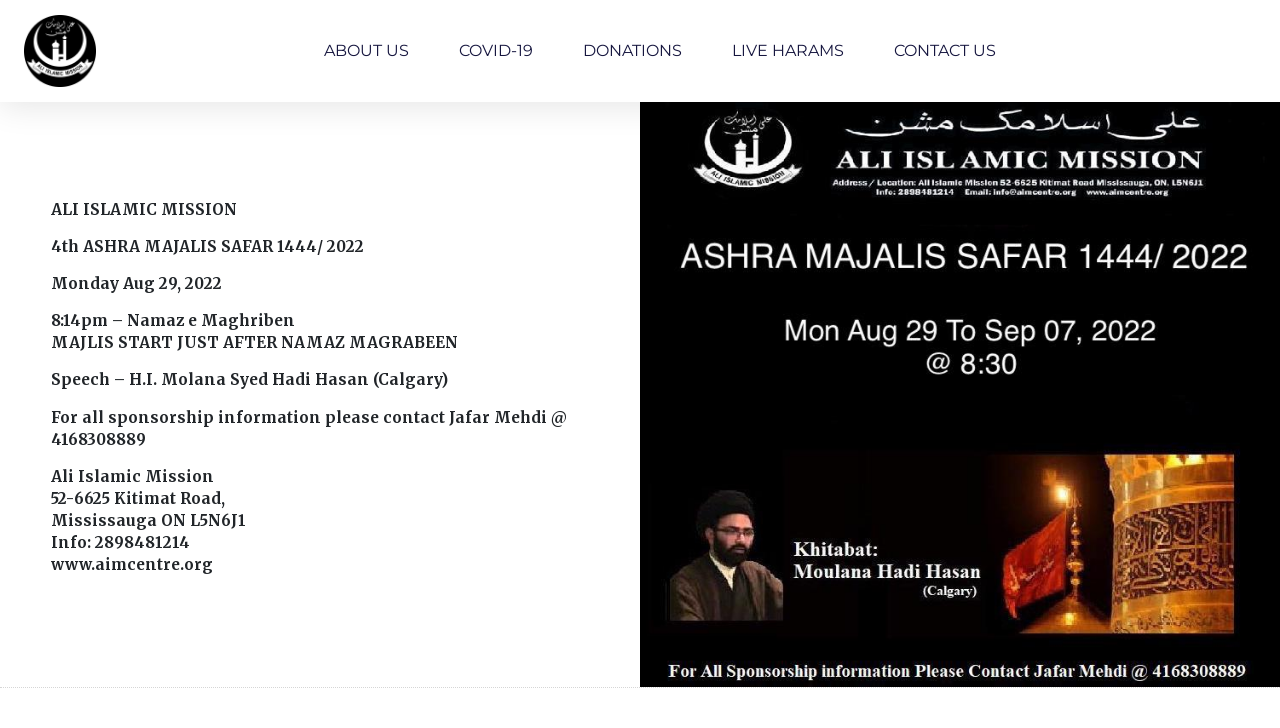

--- FILE ---
content_type: text/css
request_url: https://aimcentre.org/wp-content/plugins/xllentech-english-islamic-calendar/public/css/xllentech-english-islamic-calendar-public.css?ver=2.8.0
body_size: 3093
content:
/*
  Xllentech English Islamic Calendar - Public Styles
  Organized for readability and easier editing.
  Now uses CSS variables for color management.
*/

:root {
  /* Light mode color variables */
  --xc-bg: #fff;
  --xc-widget-bg: transparent;
  --xc-widget-fg: #000;
  --xc-table-bg: transparent;
  --xc-table-border: #e6e6e7;
  --xc-header-bg: #5b5c5f;
  --xc-header-fg: #fff;
  --xc-subheader-bg: #cdcecf;
  --xc-subheader-fg: #666;
  --xc-english-month: #fff;
  --xc-english-current: #676767;
  --xc-english-next: #999;
  --xc-english-prev: #999;
  --xc-islamic-1: #009d00;
  --xc-islamic-2: #090;
  --xc-islamic-3: #090;
  --xc-tooltip-border: #000;
  --xc-today-fg: #1982d1;
  --xc-english-default: #5b5c5f;
  --xc-islamic-default: #009d00;
  --xc-english-blue: #1982d1;
  --xc-islamic-blue: #009d00;
  --xc-english-green: #005900;
  --xc-islamic-green: #009d00;
  --xc-english-red: #812a23;
  --xc-islamic-red: #009d00;
  --xc-first-default: silver;
  --xc-first-red: #fbb3ae;
  --xc-first-blue: #a6d4fa;
  --xc-first-green: #93cf95;
  --xc-admin-input: #777;
}

@media (prefers-color-scheme: dark) {
  :root {
    /* Dark mode color variables */
    --xc-bg: #1e1e1e;
    --xc-widget-bg: #1e1e1e;
    --xc-widget-fg: #e0e0e0;
    --xc-table-bg: #2d2d2d;
    --xc-table-border: #404040;
    --xc-header-bg: #404040;
    --xc-header-fg: #e0e0e0;
    --xc-subheader-bg: #353535;
    --xc-subheader-fg: #b0b0b0;
    --xc-english-month: #e0e0e0;
    --xc-english-current: #e0e0e0;
    --xc-english-next: #b0b0b0;
    --xc-english-prev: #b0b0b0;
    --xc-islamic-1: #00ff00;
    --xc-islamic-2: #00dd00;
    --xc-islamic-3: #00dd00;
    --xc-tooltip-border: #888;
    --xc-today-fg: #4db8ff;
    --xc-english-default: #b0b0b0;
    --xc-islamic-default: #00ff00;
    --xc-english-blue: #4db8ff;
    --xc-islamic-blue: #00ff00;
    --xc-english-green: #66ff66;
    --xc-islamic-green: #00ff00;
    --xc-english-red: #ff6666;
    --xc-islamic-red: #00ff00;
    --xc-first-default: #606060;
    --xc-first-red: #8b4545;
    --xc-first-blue: #4a6b8b;
    --xc-first-green: #4a8b4a;
    --xc-admin-input: #b0b0b0;
  }
}

/* Month headers */
.xllentech-english-month,
.xllentech-english-month-LTR,
.xllentech-english-month-RTL,
.xllentech-islamic-month,
.xllentech-islamic-month-LTR,
.xllentech-islamic-month-RTL {
  color: var(--xc-english-month);
	display: block;
	width: 100%;
	font-size: 13px;
	font-weight: 700;
}

/* Widget container */
.xllentech-calendar-widget {
	width: 100%;
	font-size: 11px;
	margin: 0 auto;
	padding: 5px 0;
  background-color: var(--xc-widget-bg);
  color: var(--xc-widget-fg);
}

/* Table base styles */
.xllentech-calendar-widget table {
	border-spacing: 0;
	text-transform: uppercase;
	margin: 0;
	padding: 0;
	width: 100%;
    background-color: var(--xc-table-bg);
	table-layout: fixed;
}

.xllentech-calendar-widget table td,
.xllentech-calendar-widget table th {
	padding: 0;
	text-align: center;
	vertical-align: top;
	line-height: 20px;
    background-color: var(--xc-table-bg);
    color: var(--xc-widget-fg);
}

.xllentech-calendar-widget tr.xllentech-main-nav {
	font-size: 13px;
}

.xllentech-daybox {
	padding: 0 10%;
}

/* Alignment helpers */
.xllentech-english-month,
.xllentech-english-month-LTR { text-align: right; }

.xllentech-english-month-RTL,
.xllentech-islamic-month,
.xllentech-islamic-month-LTR { text-align: left; }

.xllentech-english-current,
.xllentech-english-current-LTR,
.xllentech-english-next,
.xllentech-english-next-LTR,
.xllentech-english-previous,
.xllentech-english-previous-LTR,
.xllentech-islamic-month-RTL { text-align: right; }

.xllentech-english-current,
.xllentech-english-current-LTR,
.xllentech-english-current-RTL,
.xllentech-english-next,
.xllentech-english-next-LTR,
.xllentech-english-next-RTL,
.xllentech-english-previous,
.xllentech-english-previous-LTR,
.xllentech-english-previous-RTL {
	display: block;
	width: 100%;
}

.xllentech-english-current-RTL,
.xllentech-english-next-RTL,
.xllentech-english-previous-RTL,
.xllentech-islamic-1,
.xllentech-islamic-1-LTR,
.xllentech-islamic-2,
.xllentech-islamic-2-LTR,
.xllentech-islamic-3,
.xllentech-islamic-3-LTR { text-align: left; }

/* Color semantics */
.xllentech-english-next,
.xllentech-english-next-LTR,
.xllentech-english-next-RTL { color: #999; }
.xllentech-english-next,
.xllentech-english-next-LTR,
.xllentech-english-next-RTL { color: var(--xc-english-next); }

.xllentech-english-current,
.xllentech-english-current-LTR,
.xllentech-english-current-RTL {
    color: var(--xc-english-current);
	font-weight: 700;
}

.xllentech-english-previous,
.xllentech-english-previous-LTR,
.xllentech-english-previous-RTL { color: #999; }
.xllentech-english-previous,
.xllentech-english-previous-LTR,
.xllentech-english-previous-RTL { color: var(--xc-english-prev); }

.xllentech-islamic-1,
.xllentech-islamic-1-LTR,
.xllentech-islamic-1-RTL {
    color: var(--xc-islamic-1);
	display: block;
	font-weight: 700;
	width: 100%;
}

.xllentech-islamic-2,
.xllentech-islamic-2-LTR,
.xllentech-islamic-2-RTL,
.xllentech-islamic-3,
.xllentech-islamic-3-LTR,
.xllentech-islamic-3-RTL {
  color: var(--xc-islamic-2);
	width: 100%;
	display: inline-block;
}

.xllentech-islamic-1-RTL,
.xllentech-islamic-2-RTL,
.xllentech-islamic-3-RTL { text-align: right; }

.xllentech-month-names { padding-left: 10px; padding-right: 10px; }

/* Selects */
.xllentech-calendar-widget select.xllentech-main-nav {
	width: 100%;
	height: 40px;
	font-weight: 700;
	opacity: .5;
	border: 0;
	padding: 0;
}

.xllentech-calendar-widget select { margin: 0; }

/* Spacing helpers */
.xllentech-spacing { padding: 20%; display: block; }

/* Today widget */
.xllentech-islamic-today { font-weight: 700; font-size: 17px; }

span.xllentech-today-english-date-LTR,
span.xllentech-today-islamic-date-RTL {
	display: block;
	text-align: right;
	width: 100%;
}

span.xllentech-today-islamic-date-LTR,
span.xllentech-today-english-date-RTL {
	display: block;
	text-align: left;
	width: 100%;
}

.xllentech-today-spacing { padding: 1%; display: block; }

/* Tooltip inside day boxes */
.xllentech-daybox .tooltip {
	position: relative;
	display: inline-block;
  border-bottom: 1px dotted var(--xc-tooltip-border);
}

/* Theme: Default */
.xllentech-calendar-widget table.xc_table_Default td,
.xllentech-calendar-widget table.xc_table_Default th { border: 1px solid #e6e6e7; }
.xllentech-calendar-widget table.xc_table_Default td,
.xllentech-calendar-widget table.xc_table_Default th { border: 1px solid var(--xc-table-border); }

.xllentech-calendar-widget table.xc_table_Default tr.xllentech_header th { background: #5b5c5f; }
.xllentech-calendar-widget table.xc_table_Default tr.xllentech_header th { background: var(--xc-header-bg); color: var(--xc-header-fg); }

.xllentech-calendar-widget table.xc_table_Default tr.xllentech_subheader th {
  background: var(--xc-subheader-bg);
  color: var(--xc-subheader-fg);
  text-align: center;
}

span.xllentech_english_Default { color: #5b5c5f; }
span.xllentech_english_Default { color: var(--xc-english-default); }
span.xllentech_islamic_Default { color: #009d00; }
span.xllentech_islamic_Default { color: var(--xc-islamic-default); }
.xllentech-islamic-today_Default { color: #1982d1; }
.xllentech-islamic-today_Default { color: var(--xc-today-fg); }

/* Theme: Blue */
.xllentech-calendar-widget table.xc_table_Blue td,
.xllentech-calendar-widget table.xc_table_Blue th { border: 1px solid #d9e1ec; }
.xllentech-calendar-widget table.xc_table_Blue td,
.xllentech-calendar-widget table.xc_table_Blue th { border: 1px solid var(--xc-table-border); }

.xllentech-calendar-widget table.xc_table_Blue tr.xllentech_header th { background: #354b68; }
.xllentech-calendar-widget table.xc_table_Blue tr.xllentech_header th { background: var(--xc-header-bg); color: var(--xc-header-fg); }

.xllentech-calendar-widget table.xc_table_Blue tr.xllentech_subheader th {
  background: var(--xc-subheader-bg);
  color: var(--xc-subheader-fg);
  text-align: center;
}

span.xllentech_english_Blue { color: #1982d1; }
span.xllentech_english_Blue { color: var(--xc-english-blue); }
span.xllentech_islamic_Blue { color: #009d00; }
span.xllentech_islamic_Blue { color: var(--xc-islamic-blue); }
.xllentech-islamic-today_Blue { color: #1982d1; }
.xllentech-islamic-today_Blue { color: var(--xc-today-fg); }

/* Theme: Green */
.xllentech-calendar-widget table.xc_table_Green td,
.xllentech-calendar-widget table.xc_table_Green th { border: 1px solid #b3ffb3; }
.xllentech-calendar-widget table.xc_table_Green td,
.xllentech-calendar-widget table.xc_table_Green th { border: 1px solid var(--xc-table-border); }

.xllentech-calendar-widget table.xc_table_Green tr.xllentech_header th { background: #005900; }
.xllentech-calendar-widget table.xc_table_Green tr.xllentech_header th { background: var(--xc-header-bg); color: var(--xc-header-fg); }

.xllentech-calendar-widget table.xc_table_Green tr.xllentech_subheader th {
  background: var(--xc-subheader-bg);
  color: var(--xc-subheader-fg);
  text-align: center;
}

span.xllentech_english_Green { color: #005900; }
span.xllentech_english_Green { color: var(--xc-english-green); }
span.xllentech_islamic_Green { color: #009d00; }
span.xllentech_islamic_Green { color: var(--xc-islamic-green); }
.xllentech-islamic-today_Green { color: #1982d1; }
.xllentech-islamic-today_Green { color: var(--xc-today-fg); }

/* Theme: Red */
.xllentech-calendar-widget table.xc_table_Red td,
.xllentech-calendar-widget table.xc_table_Red th { border: 1px solid #f3d6d4; }
.xllentech-calendar-widget table.xc_table_Red td,
.xllentech-calendar-widget table.xc_table_Red th { border: 1px solid var(--xc-table-border); }

.xllentech-calendar-widget table.xc_table_Red tr.xllentech_header th { background: #812a23; }
.xllentech-calendar-widget table.xc_table_Red tr.xllentech_header th { background: var(--xc-header-bg); color: var(--xc-header-fg); }

.xllentech-calendar-widget table.xc_table_Red tr.xllentech_subheader th {
  background: var(--xc-subheader-bg);
  color: var(--xc-subheader-fg);
  text-align: center;
}

span.xllentech_english_Red { color: #812a23; }
span.xllentech_english_Red { color: var(--xc-english-red); }
span.xllentech_islamic_Red { color: #009d00; }
span.xllentech_islamic_Red { color: var(--xc-islamic-red); }
.xllentech-islamic-today_Red { color: #1982d1; }
.xllentech-islamic-today_Red { color: var(--xc-today-fg); }

/* First-day marker variations */
.xllentech_islamic_first_Default { background: silver; border-radius: 50%; }
.xllentech_islamic_first_Default { background: var(--xc-first-default); border-radius: 50%; }
.xllentech_islamic_first_Red { background: #fbb3ae; border-radius: 50%; }
.xllentech_islamic_first_Red { background: var(--xc-first-red); border-radius: 50%; }
.xllentech_islamic_first_Blue { background: #a6d4fa; border-radius: 50%; }
.xllentech_islamic_first_Blue { background: var(--xc-first-blue); border-radius: 50%; }
.xllentech_islamic_first_Green { background: #93cf95; border-radius: 50%; }
.xllentech_islamic_first_Green { background: var(--xc-first-green); border-radius: 50%; }

/* Admin: Islamic days update form */
.xllentech-update-islamic-days input[type="number"] { color: #777 !important; }
.xllentech-update-islamic-days input[type="number"] { color: var(--xc-admin-input) !important; }
.xllentech-update-islamic-days table td { padding: 10px; }
.xllentech-update-islamic-days table td { padding: 10px; }
.xllentech-update-islamic-days label { font-weight: bold; }
.xllentech-update-islamic-days label { font-weight: bold; }

/* Dark Mode Support */
@media (prefers-color-scheme: dark) {
  /* Widget container - ensure background works on dark */
  .xllentech-calendar-widget {
    background-color: #1e1e1e;
    color: #e0e0e0;
  }

  /* Table cells - add background and adjust borders */
  .xllentech-calendar-widget table td,
  .xllentech-calendar-widget table th {
    background-color: #2d2d2d;
    color: #e0e0e0;
  }

  /* Day box backgrounds */
  .xllentech-daybox {
    background-color: #2d2d2d;
  }

  /* English dates - lighter grays for visibility */
  .xllentech-english-next,
  .xllentech-english-next-LTR,
  .xllentech-english-next-RTL { color: #b0b0b0; }

  .xllentech-english-current,
  .xllentech-english-current-LTR,
  .xllentech-english-current-RTL {
    color: #e0e0e0;
    font-weight: 700;
  }

  .xllentech-english-previous,
  .xllentech-english-previous-LTR,
  .xllentech-english-previous-RTL { color: #b0b0b0; }

  /* Islamic dates - brighter greens for dark background */
  .xllentech-islamic-1,
  .xllentech-islamic-1-LTR,
  .xllentech-islamic-1-RTL {
    color: #00ff00;
  }

  .xllentech-islamic-2,
  .xllentech-islamic-2-LTR,
  .xllentech-islamic-2-RTL,
  .xllentech-islamic-3,
  .xllentech-islamic-3-LTR,
  .xllentech-islamic-3-RTL {
    color: #00dd00;
  }

  /* Tooltip in dark mode */
  .xllentech-daybox .tooltip {
    border-bottom: 1px dotted #888;
  }

  /* Theme: Default - Dark Mode */
  .xllentech-calendar-widget table.xc_table_Default td,
  .xllentech-calendar-widget table.xc_table_Default th { 
    border: 1px solid #404040;
    background-color: #2d2d2d;
  }

  .xllentech-calendar-widget table.xc_table_Default tr.xllentech_header th { 
    background: #404040;
    color: #e0e0e0;
  }

  .xllentech-calendar-widget table.xc_table_Default tr.xllentech_subheader th {
    background: #353535;
    color: #b0b0b0;
  }

  span.xllentech_english_Default { color: #b0b0b0; }
  span.xllentech_islamic_Default { color: #00ff00; }
  .xllentech-islamic-today_Default { color: #4db8ff; }

  /* Theme: Blue - Dark Mode */
  .xllentech-calendar-widget table.xc_table_Blue td,
  .xllentech-calendar-widget table.xc_table_Blue th { 
    border: 1px solid #2d4a6b;
    background-color: #1a2a3a;
  }

  .xllentech-calendar-widget table.xc_table_Blue tr.xllentech_header th { 
    background: #2d4a6b;
    color: #e0e0e0;
  }

  .xllentech-calendar-widget table.xc_table_Blue tr.xllentech_subheader th {
    background: #1f3a52;
    color: #b0b0b0;
  }

  span.xllentech_english_Blue { color: #4db8ff; }
  span.xllentech_islamic_Blue { color: #00ff00; }
  .xllentech-islamic-today_Blue { color: #4db8ff; }

  /* Theme: Green - Dark Mode */
  .xllentech-calendar-widget table.xc_table_Green td,
  .xllentech-calendar-widget table.xc_table_Green th { 
    border: 1px solid #2d4a2d;
    background-color: #1a2a1a;
  }

  .xllentech-calendar-widget table.xc_table_Green tr.xllentech_header th { 
    background: #2d4a2d;
    color: #e0e0e0;
  }

  .xllentech-calendar-widget table.xc_table_Green tr.xllentech_subheader th {
    background: #1f3a1f;
    color: #b0b0b0;
  }

  span.xllentech_english_Green { color: #66ff66; }
  span.xllentech_islamic_Green { color: #00ff00; }
  .xllentech-islamic-today_Green { color: #4db8ff; }

  /* Theme: Red - Dark Mode */
  .xllentech-calendar-widget table.xc_table_Red td,
  .xllentech-calendar-widget table.xc_table_Red th { 
    border: 1px solid #4a2d2d;
    background-color: #2a1a1a;
  }

  .xllentech-calendar-widget table.xc_table_Red tr.xllentech_header th { 
    background: #4a2d2d;
    color: #e0e0e0;
  }

  .xllentech-calendar-widget table.xc_table_Red tr.xllentech_subheader th {
    background: #3a1f1f;
    color: #b0b0b0;
  }

  span.xllentech_english_Red { color: #ff6666; }
  span.xllentech_islamic_Red { color: #00ff00; }
  .xllentech-islamic-today_Red { color: #4db8ff; }

  /* First-day marker variations - Dark Mode */
  .xllentech_islamic_first_Default { background: #606060; }
  .xllentech_islamic_first_Red { background: #8b4545; }
  .xllentech_islamic_first_Blue { background: #4a6b8b; }
  .xllentech_islamic_first_Green { background: #4a8b4a; }

  /* Admin form in dark mode */
  .xllentech-update-islamic-days input[type="number"] { 
    color: #b0b0b0 !important;
    background-color: #2d2d2d;
    border-color: #404040;
  }

  .xllentech-update-islamic-days table td {
    background-color: #2d2d2d;
    color: #e0e0e0;
  }

  .xllentech-update-islamic-days label { 
    color: #e0e0e0;
  }
}

--- FILE ---
content_type: text/css
request_url: https://aimcentre.org/wp-content/plugins/xllentech-salat-timings/public/css/xllentech-salat-timings-public.css?ver=1.3.1
body_size: 1359
content:
:root {
	--xst-bg: #fff;
	--xst-table-bg: #eee;
	--xst-table-border: #ccc;
	--xst-nav-bg: #888;
	--xst-nav-fg: #fff;
	--xst-header-bg: #aaa;
	--xst-header-fg: #fff;
	--xst-present-bg: #FFFDD0;
	--xst-print-btn-bg: #3366ff;
	--xst-print-btn-fg: #fff;
	--xst-print-btn-hover-bg: #fff;
	--xst-print-btn-hover-fg: #3366ff;
	--xst-widget-link-bg: #777;
	--xst-widget-link-fg: #fff;
	--xst-widget-th-bg: #c5c5c5;
	--xst-input-bg: #fff;
	--xst-input-fg: #000;
	--xst-form-label-fg: #666;
	--xst-form-submit-bg: #777;
	--xst-form-submit-fg: #fff;
}

@media (prefers-color-scheme: dark) {
	:root {
		--xst-bg: #181818;
		--xst-table-bg: #222;
		--xst-table-border: #444;
		--xst-nav-bg: #444;
		--xst-nav-fg: #fff;
		--xst-header-bg: #333;
		--xst-header-fg: #fff;
		--xst-present-bg: #333300;
		--xst-print-btn-bg: #3366ff;
		--xst-print-btn-fg: #fff;
		--xst-print-btn-hover-bg: #222;
		--xst-print-btn-hover-fg: #3366ff;
		--xst-widget-link-bg: #222;
		--xst-widget-link-fg: #fff;
		--xst-widget-th-bg: #333;
		--xst-input-bg: #222;
		--xst-input-fg: #eee;
		--xst-form-label-fg: #ccc;
		--xst-form-submit-bg: #3366ff;
		--xst-form-submit-fg: #fff;
	}
}
.xllentech_salat_widget {
	width: 100%;
	margin: 0 auto;
	background: var(--xst-bg);
}
.xllentech_salat_timings table {
	width: 100%;
	margin: 0 auto;
	font-size: 14px;
	border: 1px solid var(--xst-table-border);
	table-layout: fixed;
	background: var(--xst-table-bg);
}
.xllentech_salat_timings button {
	font-size: 13px;
	font-weight: bolder;
	height: 35px;
	opacity: 0.5;
	width: 100%;
	border:0;
	background: var(--xst-form-submit-bg);
	color: var(--xst-form-submit-fg);
}
.xllentech_salat_timings table th {
	text-align: center;
	font-weight: bold;
	word-break: break-word;
	padding:0;
	background: var(--xst-header-bg);
	color: var(--xst-header-fg);
}
.xllentech_salat_timings table td {
	text-align: center;
	padding: 8px 0px 8px 0px;
	border: 1px solid var(--xst-table-border);
}
table.xst_monthly_table_Default tr:nth-child(even) {
	background-color: var(--xst-table-bg);
}
table.xst_monthly_table_Default tr.xllentech-salat-nav {
	background: var(--xst-nav-bg);
	color: var(--xst-nav-fg);
	font-size:20px;
	letter-spacing:2px;
}
table.xst_monthly_table_Default tr.xllentech-salat-header {
	background: var(--xst-header-bg);
	font-size: 15px;
	color: var(--xst-header-fg);
	line-height:25px;
}
.xllentech_salat_timings input[type="text"]{
	color: var(--xst-input-fg);
	background: var(--xst-input-bg);
}
.xst_present_day {background: var(--xst-present-bg) !important;}
.xst_print_button {
	float:right;
}
.xst_print_button button {
	line-height: 0.25em;
	font-size: 25px;
	color: var(--xst-print-btn-fg);
	background-color: var(--xst-print-btn-bg);
	border: 2px solid var(--xst-print-btn-bg);
	border-radius: 10px;
	padding: 20px 35px;
	-moz-transition: all 0.8s;
	-webkit-transition: all 0.8s;
	transition: all 0.8s;
}
.xst_print_button button:hover {
	background-color: var(--xst-print-btn-hover-bg);
	color: var(--xst-print-btn-hover-fg);
	border: 2px solid var(--xst-print-btn-bg);
	border-radius: 10px;
	padding: 20px 35px;
}
.xst_instructions{float:left;}
.xllentech_salat_timings input[type="submit"]{width:100%;height:35px;padding:0;}
.xllentech_salat_timings ul.xst_data_form{list-style:none}
.xllentech_salat_timings ul.xst_data_form li{width:50%;float:left;min-width:195px}
.xllentech_salat_timings ul.xst_data_form li label{width:95px;display:inline-block;padding:10px;color:var(--xst-form-label-fg);}
.xllentech_salat_timings ul.xst_data_form li input,.xllentech_salat_timings ul.xst_data_form li select{border:1px solid var(--xst-table-border);color:var(--xst-form-label-fg);background:var(--xst-input-bg);width:60%}
.xllentech_salat_timings ul.xst_data_form li.xst_data_submit{width:100%;text-align:center;margin:10px 0}
.xllentech_salat_timings ul.xst_data_form li.xst_data_submit input{color:var(--xst-form-submit-fg);background:var(--xst-form-submit-bg)}
/* Xllentech salat Timings Monhtly CSS END */
/*Monthly salat Timings Widget CSS START */
.xllentech_salat_widget table {
	width: 100%;
}
.xllentech_salat_widget table td {
	text-align: left;
	line-height: 25px;
	padding: 5px;
	font-weight: bold;
	font-size: 14px;
	text-transform: uppercase;
	border: 0;
}
.xllentech_salat_widget table th {
	text-align: center;
	line-height: 30px;
	background-color: var(--xst-widget-th-bg);
}
table.xst_daily_Default {
	width: 100%;
}
.xllentech_salat_widget_link {
	width: 100%;
	background: var(--xst-widget-link-bg);
	display: block;
	text-align: center;
}
.xllentech_salat_widget_link a{
	display: block;
	width: 100%;
	font-weight: bold;
	color: var(--xst-widget-link-fg);
	line-height: 2em;
}
/*Monthly salat Timings Widget CSS END */
@media print {
		body * {
				visibility: hidden;
			}
			#printarea, #printarea * {
				visibility: visible;
			}
			#printarea {
				overflow:visible;
				position:fixed;
				left:0;
				top:0;
				width:100%;
			}
			#printarea table.xst_monthly_table_Default tr:nth-child(odd) {
						background-color: var(--xst-table-border);
				}
}

--- FILE ---
content_type: text/css
request_url: https://aimcentre.org/wp-content/uploads/elementor/css/post-301.css?ver=1768925162
body_size: 1525
content:
.elementor-301 .elementor-element.elementor-element-71275582{box-shadow:0px 5px 30px 0px rgba(0,0,0,0.1);z-index:10;}.elementor-301 .elementor-element.elementor-element-3d28401c:not(.elementor-motion-effects-element-type-background) > .elementor-widget-wrap, .elementor-301 .elementor-element.elementor-element-3d28401c > .elementor-widget-wrap > .elementor-motion-effects-container > .elementor-motion-effects-layer{background-color:#16163F;}.elementor-301 .elementor-element.elementor-element-3d28401c > .elementor-element-populated{transition:background 0.3s, border 0.3s, border-radius 0.3s, box-shadow 0.3s;padding:0px 0px 0px 0px;}.elementor-301 .elementor-element.elementor-element-3d28401c > .elementor-element-populated > .elementor-background-overlay{transition:background 0.3s, border-radius 0.3s, opacity 0.3s;}.elementor-301 .elementor-element.elementor-element-4bd4041c:not(.elementor-motion-effects-element-type-background), .elementor-301 .elementor-element.elementor-element-4bd4041c > .elementor-motion-effects-container > .elementor-motion-effects-layer{background-color:#ffffff;}.elementor-301 .elementor-element.elementor-element-4bd4041c > .elementor-container{max-width:1200px;}.elementor-301 .elementor-element.elementor-element-4bd4041c{transition:background 0.3s, border 0.3s, border-radius 0.3s, box-shadow 0.3s;margin-top:0px;margin-bottom:0px;padding:15px 0px 15px 0px;}.elementor-301 .elementor-element.elementor-element-4bd4041c > .elementor-background-overlay{transition:background 0.3s, border-radius 0.3s, opacity 0.3s;}.elementor-bc-flex-widget .elementor-301 .elementor-element.elementor-element-5cbdb946.elementor-column .elementor-widget-wrap{align-items:center;}.elementor-301 .elementor-element.elementor-element-5cbdb946.elementor-column.elementor-element[data-element_type="column"] > .elementor-widget-wrap.elementor-element-populated{align-content:center;align-items:center;}.elementor-301 .elementor-element.elementor-element-5cbdb946 > .elementor-element-populated{padding:0px 0px 0px 0px;}.elementor-widget-image .widget-image-caption{color:var( --e-global-color-text );font-family:var( --e-global-typography-text-font-family ), Sans-serif;font-weight:var( --e-global-typography-text-font-weight );}.elementor-301 .elementor-element.elementor-element-50ab74c5{text-align:center;}.elementor-301 .elementor-element.elementor-element-50ab74c5 img{width:60%;}.elementor-bc-flex-widget .elementor-301 .elementor-element.elementor-element-6aef92.elementor-column .elementor-widget-wrap{align-items:center;}.elementor-301 .elementor-element.elementor-element-6aef92.elementor-column.elementor-element[data-element_type="column"] > .elementor-widget-wrap.elementor-element-populated{align-content:center;align-items:center;}.elementor-301 .elementor-element.elementor-element-6aef92 > .elementor-element-populated{padding:0px 0px 0px 0px;}.elementor-widget-nav-menu .elementor-nav-menu .elementor-item{font-family:var( --e-global-typography-primary-font-family ), Sans-serif;font-weight:var( --e-global-typography-primary-font-weight );}.elementor-widget-nav-menu .elementor-nav-menu--main .elementor-item{color:var( --e-global-color-text );fill:var( --e-global-color-text );}.elementor-widget-nav-menu .elementor-nav-menu--main .elementor-item:hover,
					.elementor-widget-nav-menu .elementor-nav-menu--main .elementor-item.elementor-item-active,
					.elementor-widget-nav-menu .elementor-nav-menu--main .elementor-item.highlighted,
					.elementor-widget-nav-menu .elementor-nav-menu--main .elementor-item:focus{color:var( --e-global-color-accent );fill:var( --e-global-color-accent );}.elementor-widget-nav-menu .elementor-nav-menu--main:not(.e--pointer-framed) .elementor-item:before,
					.elementor-widget-nav-menu .elementor-nav-menu--main:not(.e--pointer-framed) .elementor-item:after{background-color:var( --e-global-color-accent );}.elementor-widget-nav-menu .e--pointer-framed .elementor-item:before,
					.elementor-widget-nav-menu .e--pointer-framed .elementor-item:after{border-color:var( --e-global-color-accent );}.elementor-widget-nav-menu{--e-nav-menu-divider-color:var( --e-global-color-text );}.elementor-widget-nav-menu .elementor-nav-menu--dropdown .elementor-item, .elementor-widget-nav-menu .elementor-nav-menu--dropdown  .elementor-sub-item{font-family:var( --e-global-typography-accent-font-family ), Sans-serif;font-weight:var( --e-global-typography-accent-font-weight );}.elementor-301 .elementor-element.elementor-element-5e399ba .elementor-menu-toggle{margin-left:auto;background-color:#ffffff;}.elementor-301 .elementor-element.elementor-element-5e399ba .elementor-nav-menu .elementor-item{font-family:"Montserrat", Sans-serif;font-size:16px;font-weight:400;text-transform:capitalize;}.elementor-301 .elementor-element.elementor-element-5e399ba .elementor-nav-menu--main .elementor-item{color:#16163f;fill:#16163f;padding-left:0px;padding-right:0px;}.elementor-301 .elementor-element.elementor-element-5e399ba .elementor-nav-menu--main .elementor-item:hover,
					.elementor-301 .elementor-element.elementor-element-5e399ba .elementor-nav-menu--main .elementor-item.elementor-item-active,
					.elementor-301 .elementor-element.elementor-element-5e399ba .elementor-nav-menu--main .elementor-item.highlighted,
					.elementor-301 .elementor-element.elementor-element-5e399ba .elementor-nav-menu--main .elementor-item:focus{color:#d3b574;fill:#d3b574;}.elementor-301 .elementor-element.elementor-element-5e399ba .e--pointer-framed .elementor-item:before{border-width:0px;}.elementor-301 .elementor-element.elementor-element-5e399ba .e--pointer-framed.e--animation-draw .elementor-item:before{border-width:0 0 0px 0px;}.elementor-301 .elementor-element.elementor-element-5e399ba .e--pointer-framed.e--animation-draw .elementor-item:after{border-width:0px 0px 0 0;}.elementor-301 .elementor-element.elementor-element-5e399ba .e--pointer-framed.e--animation-corners .elementor-item:before{border-width:0px 0 0 0px;}.elementor-301 .elementor-element.elementor-element-5e399ba .e--pointer-framed.e--animation-corners .elementor-item:after{border-width:0 0px 0px 0;}.elementor-301 .elementor-element.elementor-element-5e399ba .e--pointer-underline .elementor-item:after,
					 .elementor-301 .elementor-element.elementor-element-5e399ba .e--pointer-overline .elementor-item:before,
					 .elementor-301 .elementor-element.elementor-element-5e399ba .e--pointer-double-line .elementor-item:before,
					 .elementor-301 .elementor-element.elementor-element-5e399ba .e--pointer-double-line .elementor-item:after{height:0px;}.elementor-301 .elementor-element.elementor-element-5e399ba{--e-nav-menu-horizontal-menu-item-margin:calc( 50px / 2 );}.elementor-301 .elementor-element.elementor-element-5e399ba .elementor-nav-menu--main:not(.elementor-nav-menu--layout-horizontal) .elementor-nav-menu > li:not(:last-child){margin-bottom:50px;}.elementor-301 .elementor-element.elementor-element-5e399ba .elementor-nav-menu--dropdown a, .elementor-301 .elementor-element.elementor-element-5e399ba .elementor-menu-toggle{color:#16163f;}.elementor-301 .elementor-element.elementor-element-5e399ba .elementor-nav-menu--dropdown a:hover,
					.elementor-301 .elementor-element.elementor-element-5e399ba .elementor-nav-menu--dropdown a.elementor-item-active,
					.elementor-301 .elementor-element.elementor-element-5e399ba .elementor-nav-menu--dropdown a.highlighted,
					.elementor-301 .elementor-element.elementor-element-5e399ba .elementor-menu-toggle:hover{color:#d3b574;}.elementor-301 .elementor-element.elementor-element-5e399ba .elementor-nav-menu--dropdown a:hover,
					.elementor-301 .elementor-element.elementor-element-5e399ba .elementor-nav-menu--dropdown a.elementor-item-active,
					.elementor-301 .elementor-element.elementor-element-5e399ba .elementor-nav-menu--dropdown a.highlighted{background-color:rgba(0,0,0,0);}.elementor-301 .elementor-element.elementor-element-5e399ba .elementor-nav-menu--dropdown a.elementor-item-active{color:#d3b574;background-color:rgba(0,0,0,0);}.elementor-301 .elementor-element.elementor-element-5e399ba .elementor-nav-menu--dropdown .elementor-item, .elementor-301 .elementor-element.elementor-element-5e399ba .elementor-nav-menu--dropdown  .elementor-sub-item{font-family:"Montserrat", Sans-serif;font-size:16px;font-weight:400;}.elementor-301 .elementor-element.elementor-element-5e399ba .elementor-nav-menu--main .elementor-nav-menu--dropdown, .elementor-301 .elementor-element.elementor-element-5e399ba .elementor-nav-menu__container.elementor-nav-menu--dropdown{box-shadow:0px 15px 20px 0px rgba(0,0,0,0.1);}.elementor-301 .elementor-element.elementor-element-5e399ba .elementor-nav-menu--dropdown a{padding-left:10px;padding-right:10px;padding-top:20px;padding-bottom:20px;}.elementor-301 .elementor-element.elementor-element-5e399ba .elementor-nav-menu--main > .elementor-nav-menu > li > .elementor-nav-menu--dropdown, .elementor-301 .elementor-element.elementor-element-5e399ba .elementor-nav-menu__container.elementor-nav-menu--dropdown{margin-top:15px !important;}.elementor-301 .elementor-element.elementor-element-5e399ba div.elementor-menu-toggle{color:#16163f;}.elementor-301 .elementor-element.elementor-element-5e399ba div.elementor-menu-toggle svg{fill:#16163f;}@media(max-width:1024px){.elementor-301 .elementor-element.elementor-element-4bd4041c{padding:20px 15px 20px 15px;}.elementor-301 .elementor-element.elementor-element-5cbdb946 > .elementor-element-populated{padding:0px 0px 0px 0px;}.elementor-301 .elementor-element.elementor-element-6aef92 > .elementor-element-populated{padding:0px 0px 0px 0px;}.elementor-301 .elementor-element.elementor-element-5e399ba .elementor-nav-menu--main > .elementor-nav-menu > li > .elementor-nav-menu--dropdown, .elementor-301 .elementor-element.elementor-element-5e399ba .elementor-nav-menu__container.elementor-nav-menu--dropdown{margin-top:20px !important;}}@media(max-width:767px){.elementor-301 .elementor-element.elementor-element-3d28401c > .elementor-element-populated{padding:0px 0px 0px 0px;}.elementor-301 .elementor-element.elementor-element-5cbdb946{width:50%;}.elementor-301 .elementor-element.elementor-element-6aef92{width:50%;}.elementor-301 .elementor-element.elementor-element-5e399ba .elementor-nav-menu--dropdown .elementor-item, .elementor-301 .elementor-element.elementor-element-5e399ba .elementor-nav-menu--dropdown  .elementor-sub-item{font-size:16px;}.elementor-301 .elementor-element.elementor-element-5e399ba .elementor-nav-menu--dropdown a{padding-top:24px;padding-bottom:24px;}.elementor-301 .elementor-element.elementor-element-5e399ba .elementor-nav-menu--main > .elementor-nav-menu > li > .elementor-nav-menu--dropdown, .elementor-301 .elementor-element.elementor-element-5e399ba .elementor-nav-menu__container.elementor-nav-menu--dropdown{margin-top:20px !important;}}@media(min-width:768px){.elementor-301 .elementor-element.elementor-element-5cbdb946{width:10%;}.elementor-301 .elementor-element.elementor-element-6aef92{width:90%;}}@media(max-width:1024px) and (min-width:768px){.elementor-301 .elementor-element.elementor-element-5cbdb946{width:50%;}.elementor-301 .elementor-element.elementor-element-6aef92{width:15%;}}

--- FILE ---
content_type: text/css
request_url: https://aimcentre.org/wp-content/uploads/elementor/css/post-313.css?ver=1768925162
body_size: 284
content:
.elementor-313 .elementor-element.elementor-element-570c685b > .elementor-container > .elementor-column > .elementor-widget-wrap{align-content:center;align-items:center;}.elementor-313 .elementor-element.elementor-element-570c685b > .elementor-container{min-height:90px;}.elementor-313 .elementor-element.elementor-element-570c685b{border-style:dotted;border-width:1px 0px 0px 0px;border-color:#d6d6d6;}.elementor-widget-heading .elementor-heading-title{font-family:var( --e-global-typography-primary-font-family ), Sans-serif;font-weight:var( --e-global-typography-primary-font-weight );color:var( --e-global-color-primary );}.elementor-313 .elementor-element.elementor-element-11535746 .elementor-heading-title{font-family:"Montserrat", Sans-serif;font-size:13px;font-weight:300;color:#000000;}.elementor-313 .elementor-element.elementor-element-5abd23c{text-align:end;}.elementor-313 .elementor-element.elementor-element-5abd23c .elementor-heading-title{font-family:"Montserrat", Sans-serif;font-size:13px;font-weight:300;color:#000000;}@media(max-width:1024px){.elementor-313 .elementor-element.elementor-element-570c685b{padding:10px 20px 10px 20px;}}@media(max-width:767px){.elementor-313 .elementor-element.elementor-element-570c685b{padding:20px 20px 0px 20px;}.elementor-313 .elementor-element.elementor-element-11535746{text-align:center;}.elementor-313 .elementor-element.elementor-element-11535746 .elementor-heading-title{line-height:19px;}.elementor-313 .elementor-element.elementor-element-5abd23c{text-align:center;}.elementor-313 .elementor-element.elementor-element-5abd23c .elementor-heading-title{line-height:19px;}}

--- FILE ---
content_type: text/javascript
request_url: https://aimcentre.org/wp-content/plugins/xllentech-salat-timings/public/js/xllentech-salat-timings-public.js?ver=1.3.1
body_size: 690
content:
(function( t ) {
	'use strict';

	/**
	 * All of the code for your public-facing JavaScript source
	 * should reside in this file.
	 *
	 * Note: It has been assumed you will write jQuery code here, so the
	 * $ function reference has been prepared for usage within the scope
	 * of this function.
	 *
	 * This enables you to define handlers, for when the DOM is ready:
	 *
	 * $(function() {
	 *
	 * });
	 *
	 * When the window is loaded:
	 *
	 * $( window ).load(function() {
	 *
	 * });
	 *
	 * ...and/or other possibilities.
	 *
	 * Ideally, it is not considered best practise to attach more than a
	 * single DOM-ready or window-load handler for a particular page.
	 * Although scripts in the WordPress core, Plugins and Themes may be
	 * practising this, we should strive to set a better example in our own work.
	 */

	t(document).on('ready', function(){t(document).on("submit", "#xst-manual-data", function(e){
		t("#xst-manual-data").replaceWith("<img src='"+xstVars.imageURL+"'>"),
		e.preventDefault();
		
		// Serialize the data in the form
		var serializedData = t(this).serialize();
		t.ajax({
			 type: 'post',
			 url: xstVars.ajax_url,
			 data: serializedData,
			 success: function(result) {
				 t('.xllentech_salat_timings').html(result);
			}
		});
		return false;
	})}),
	t(document).on('ready', function(){t(document).on("submit", "#xst-next-months", function(e){
		t("#xst-next-months").replaceWith("<img style='padding:0' height='30px' src='"+xstVars.imageURL+"'>"),
		e.preventDefault();
		
		// Serialize the data in the form
		var serializedData = t(this).serialize();
		t.ajax({
			 type: 'post',
			 url: xstVars.ajax_url,
			 data: serializedData,
			 success: function(result) {
				 t('.xllentech_salat_timings').html(result);
			}
		});
		return false;
	})}),
	t(document).on('ready', function(){t(document).on("submit", "#xst-prev-month", function(e){
		t("#xst-prev-month").replaceWith("<img src='"+xstVars.imageURL+"'>"),
		e.preventDefault();
		
		// Serialize the data in the form
		var serializedData = t(this).serialize();
		t.ajax({
			 type: 'post',
			 url: xstVars.ajax_url,
			 data: serializedData,
			 success: function(result) {
				 t('.xllentech_salat_timings').html(result);
			}
		});
		return false;
	})})
	
})( jQuery );
